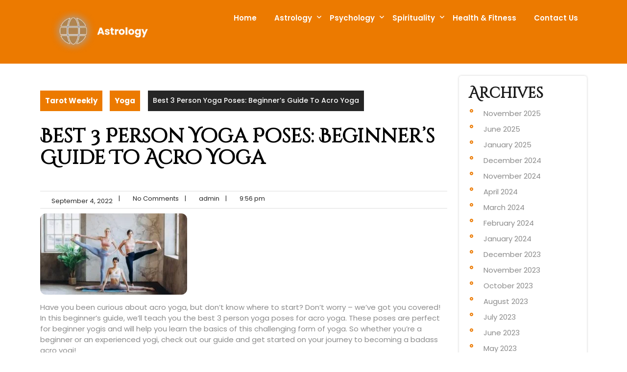

--- FILE ---
content_type: text/html; charset=UTF-8
request_url: https://tarotweekly.com/best-3-person-yoga-poses-beginners-guide-to-acro-yoga/
body_size: 20534
content:
<!DOCTYPE html>
<html lang="en-US">
<head>
<meta charset="UTF-8">
<meta name="viewport" content="width=device-width, initial-scale=1">
<meta name='robots' content='index, follow, max-image-preview:large, max-snippet:-1, max-video-preview:-1' />
	<style>img:is([sizes="auto" i], [sizes^="auto," i]) { contain-intrinsic-size: 3000px 1500px }</style>
	
	<!-- This site is optimized with the Yoast SEO plugin v26.7 - https://yoast.com/wordpress/plugins/seo/ -->
	<title>Best 3 Person Yoga Poses: Beginner’s Guide To Acro Yoga</title>
	<meta name="description" content="Best 3 Person Yoga Poses! Have you been curious about acro yoga, but don&#039;t know where to start? Don&#039;t worry - we&#039;ve got you covered!" />
	<link rel="canonical" href="https://tarotweekly.com/best-3-person-yoga-poses-beginners-guide-to-acro-yoga/" />
	<meta property="og:locale" content="en_US" />
	<meta property="og:type" content="article" />
	<meta property="og:title" content="Best 3 Person Yoga Poses: Beginner’s Guide To Acro Yoga" />
	<meta property="og:description" content="Best 3 Person Yoga Poses! Have you been curious about acro yoga, but don&#039;t know where to start? Don&#039;t worry - we&#039;ve got you covered!" />
	<meta property="og:url" content="https://tarotweekly.com/best-3-person-yoga-poses-beginners-guide-to-acro-yoga/" />
	<meta property="og:site_name" content="Tarot Weekly" />
	<meta property="article:published_time" content="2022-09-04T21:56:03+00:00" />
	<meta property="article:modified_time" content="2025-04-15T22:07:18+00:00" />
	<meta property="og:image" content="https://tarotweekly.com/wp-content/uploads/2022/09/Best-3-Person-Yoga-Poses.jpg" />
	<meta property="og:image:width" content="1170" />
	<meta property="og:image:height" content="649" />
	<meta property="og:image:type" content="image/jpeg" />
	<meta name="author" content="admin" />
	<meta name="twitter:card" content="summary_large_image" />
	<meta name="twitter:label1" content="Written by" />
	<meta name="twitter:data1" content="admin" />
	<meta name="twitter:label2" content="Est. reading time" />
	<meta name="twitter:data2" content="8 minutes" />
	<script type="application/ld+json" class="yoast-schema-graph">{"@context":"https://schema.org","@graph":[{"@type":"Article","@id":"https://tarotweekly.com/best-3-person-yoga-poses-beginners-guide-to-acro-yoga/#article","isPartOf":{"@id":"https://tarotweekly.com/best-3-person-yoga-poses-beginners-guide-to-acro-yoga/"},"author":{"name":"admin","@id":"https://tarotweekly.com/#/schema/person/48a37f0a8093fb853daacee31627dd04"},"headline":"Best 3 Person Yoga Poses: Beginner’s Guide To Acro Yoga","datePublished":"2022-09-04T21:56:03+00:00","dateModified":"2025-04-15T22:07:18+00:00","mainEntityOfPage":{"@id":"https://tarotweekly.com/best-3-person-yoga-poses-beginners-guide-to-acro-yoga/"},"wordCount":1522,"commentCount":0,"publisher":{"@id":"https://tarotweekly.com/#/schema/person/48a37f0a8093fb853daacee31627dd04"},"image":{"@id":"https://tarotweekly.com/best-3-person-yoga-poses-beginners-guide-to-acro-yoga/#primaryimage"},"thumbnailUrl":"https://tarotweekly.com/wp-content/uploads/2022/09/Best-3-Person-Yoga-Poses.jpg","articleSection":["Yoga"],"inLanguage":"en-US","potentialAction":[{"@type":"CommentAction","name":"Comment","target":["https://tarotweekly.com/best-3-person-yoga-poses-beginners-guide-to-acro-yoga/#respond"]}]},{"@type":"WebPage","@id":"https://tarotweekly.com/best-3-person-yoga-poses-beginners-guide-to-acro-yoga/","url":"https://tarotweekly.com/best-3-person-yoga-poses-beginners-guide-to-acro-yoga/","name":"Best 3 Person Yoga Poses: Beginner’s Guide To Acro Yoga","isPartOf":{"@id":"https://tarotweekly.com/#website"},"primaryImageOfPage":{"@id":"https://tarotweekly.com/best-3-person-yoga-poses-beginners-guide-to-acro-yoga/#primaryimage"},"image":{"@id":"https://tarotweekly.com/best-3-person-yoga-poses-beginners-guide-to-acro-yoga/#primaryimage"},"thumbnailUrl":"https://tarotweekly.com/wp-content/uploads/2022/09/Best-3-Person-Yoga-Poses.jpg","datePublished":"2022-09-04T21:56:03+00:00","dateModified":"2025-04-15T22:07:18+00:00","description":"Best 3 Person Yoga Poses! Have you been curious about acro yoga, but don't know where to start? Don't worry - we've got you covered!","breadcrumb":{"@id":"https://tarotweekly.com/best-3-person-yoga-poses-beginners-guide-to-acro-yoga/#breadcrumb"},"inLanguage":"en-US","potentialAction":[{"@type":"ReadAction","target":["https://tarotweekly.com/best-3-person-yoga-poses-beginners-guide-to-acro-yoga/"]}]},{"@type":"ImageObject","inLanguage":"en-US","@id":"https://tarotweekly.com/best-3-person-yoga-poses-beginners-guide-to-acro-yoga/#primaryimage","url":"https://tarotweekly.com/wp-content/uploads/2022/09/Best-3-Person-Yoga-Poses.jpg","contentUrl":"https://tarotweekly.com/wp-content/uploads/2022/09/Best-3-Person-Yoga-Poses.jpg","width":1170,"height":649,"caption":"Best 3 Person Yoga Poses"},{"@type":"BreadcrumbList","@id":"https://tarotweekly.com/best-3-person-yoga-poses-beginners-guide-to-acro-yoga/#breadcrumb","itemListElement":[{"@type":"ListItem","position":1,"name":"Home","item":"https://tarotweekly.com/"},{"@type":"ListItem","position":2,"name":"Best 3 Person Yoga Poses: Beginner’s Guide To Acro Yoga"}]},{"@type":"WebSite","@id":"https://tarotweekly.com/#website","url":"https://tarotweekly.com/","name":"Tarot Weekly","description":"TW-IT&#039;S LIKE HEAVEN","publisher":{"@id":"https://tarotweekly.com/#/schema/person/48a37f0a8093fb853daacee31627dd04"},"potentialAction":[{"@type":"SearchAction","target":{"@type":"EntryPoint","urlTemplate":"https://tarotweekly.com/?s={search_term_string}"},"query-input":{"@type":"PropertyValueSpecification","valueRequired":true,"valueName":"search_term_string"}}],"inLanguage":"en-US"},{"@type":["Person","Organization"],"@id":"https://tarotweekly.com/#/schema/person/48a37f0a8093fb853daacee31627dd04","name":"admin","image":{"@type":"ImageObject","inLanguage":"en-US","@id":"https://tarotweekly.com/#/schema/person/image/","url":"https://secure.gravatar.com/avatar/fc4283524641af43df9fd990d514c5fb9a9b940ea26c3f8ec8f56d6ced08e6be?s=96&d=mm&r=g","contentUrl":"https://secure.gravatar.com/avatar/fc4283524641af43df9fd990d514c5fb9a9b940ea26c3f8ec8f56d6ced08e6be?s=96&d=mm&r=g","caption":"admin"},"logo":{"@id":"https://tarotweekly.com/#/schema/person/image/"},"description":"Muhammad Afzal is the founder of tarot weekly.com, where he writes about spirituality, mediation, and astrology with the aim of inspiring people on their self-discovery journeys.","sameAs":["https://tarotweekly.com"],"url":"https://tarotweekly.com/author/admin/"}]}</script>
	<!-- / Yoast SEO plugin. -->


<link rel='dns-prefetch' href='//www.googletagmanager.com' />
<link rel='dns-prefetch' href='//fonts.googleapis.com' />
<link rel='dns-prefetch' href='//pagead2.googlesyndication.com' />
<link rel="alternate" type="application/rss+xml" title="Tarot Weekly &raquo; Feed" href="https://tarotweekly.com/feed/" />
<link rel="alternate" type="application/rss+xml" title="Tarot Weekly &raquo; Comments Feed" href="https://tarotweekly.com/comments/feed/" />
<link rel="alternate" type="application/rss+xml" title="Tarot Weekly &raquo; Best 3 Person Yoga Poses: Beginner’s Guide To Acro Yoga Comments Feed" href="https://tarotweekly.com/best-3-person-yoga-poses-beginners-guide-to-acro-yoga/feed/" />
			<meta property="og:type" content="article" />
			<meta property="og:url" content="https://tarotweekly.com/best-3-person-yoga-poses-beginners-guide-to-acro-yoga/" />
			<meta property="og:title" content="Best 3 Person Yoga Poses: Beginner’s Guide To Acro Yoga" />
			<meta property="og:description" content="Have you been curious about acro yoga, but don&#039;t know where to start? Don&#039;t worry - we&#039;ve got you covered! In this beginner&#039;s guide, we&#039;ll teach you the best 3 person yoga poses for acro yoga. These poses are perfect for beginner yogis and will help you learn the basics of this challenging form" />  
							<meta property="og:image" content="https://tarotweekly.com/wp-content/uploads/2022/09/Best-3-Person-Yoga-Poses.jpg"/>
				<script type="text/javascript">
/* <![CDATA[ */
window._wpemojiSettings = {"baseUrl":"https:\/\/s.w.org\/images\/core\/emoji\/16.0.1\/72x72\/","ext":".png","svgUrl":"https:\/\/s.w.org\/images\/core\/emoji\/16.0.1\/svg\/","svgExt":".svg","source":{"concatemoji":"https:\/\/tarotweekly.com\/wp-includes\/js\/wp-emoji-release.min.js?ver=6.8.3"}};
/*! This file is auto-generated */
!function(s,n){var o,i,e;function c(e){try{var t={supportTests:e,timestamp:(new Date).valueOf()};sessionStorage.setItem(o,JSON.stringify(t))}catch(e){}}function p(e,t,n){e.clearRect(0,0,e.canvas.width,e.canvas.height),e.fillText(t,0,0);var t=new Uint32Array(e.getImageData(0,0,e.canvas.width,e.canvas.height).data),a=(e.clearRect(0,0,e.canvas.width,e.canvas.height),e.fillText(n,0,0),new Uint32Array(e.getImageData(0,0,e.canvas.width,e.canvas.height).data));return t.every(function(e,t){return e===a[t]})}function u(e,t){e.clearRect(0,0,e.canvas.width,e.canvas.height),e.fillText(t,0,0);for(var n=e.getImageData(16,16,1,1),a=0;a<n.data.length;a++)if(0!==n.data[a])return!1;return!0}function f(e,t,n,a){switch(t){case"flag":return n(e,"\ud83c\udff3\ufe0f\u200d\u26a7\ufe0f","\ud83c\udff3\ufe0f\u200b\u26a7\ufe0f")?!1:!n(e,"\ud83c\udde8\ud83c\uddf6","\ud83c\udde8\u200b\ud83c\uddf6")&&!n(e,"\ud83c\udff4\udb40\udc67\udb40\udc62\udb40\udc65\udb40\udc6e\udb40\udc67\udb40\udc7f","\ud83c\udff4\u200b\udb40\udc67\u200b\udb40\udc62\u200b\udb40\udc65\u200b\udb40\udc6e\u200b\udb40\udc67\u200b\udb40\udc7f");case"emoji":return!a(e,"\ud83e\udedf")}return!1}function g(e,t,n,a){var r="undefined"!=typeof WorkerGlobalScope&&self instanceof WorkerGlobalScope?new OffscreenCanvas(300,150):s.createElement("canvas"),o=r.getContext("2d",{willReadFrequently:!0}),i=(o.textBaseline="top",o.font="600 32px Arial",{});return e.forEach(function(e){i[e]=t(o,e,n,a)}),i}function t(e){var t=s.createElement("script");t.src=e,t.defer=!0,s.head.appendChild(t)}"undefined"!=typeof Promise&&(o="wpEmojiSettingsSupports",i=["flag","emoji"],n.supports={everything:!0,everythingExceptFlag:!0},e=new Promise(function(e){s.addEventListener("DOMContentLoaded",e,{once:!0})}),new Promise(function(t){var n=function(){try{var e=JSON.parse(sessionStorage.getItem(o));if("object"==typeof e&&"number"==typeof e.timestamp&&(new Date).valueOf()<e.timestamp+604800&&"object"==typeof e.supportTests)return e.supportTests}catch(e){}return null}();if(!n){if("undefined"!=typeof Worker&&"undefined"!=typeof OffscreenCanvas&&"undefined"!=typeof URL&&URL.createObjectURL&&"undefined"!=typeof Blob)try{var e="postMessage("+g.toString()+"("+[JSON.stringify(i),f.toString(),p.toString(),u.toString()].join(",")+"));",a=new Blob([e],{type:"text/javascript"}),r=new Worker(URL.createObjectURL(a),{name:"wpTestEmojiSupports"});return void(r.onmessage=function(e){c(n=e.data),r.terminate(),t(n)})}catch(e){}c(n=g(i,f,p,u))}t(n)}).then(function(e){for(var t in e)n.supports[t]=e[t],n.supports.everything=n.supports.everything&&n.supports[t],"flag"!==t&&(n.supports.everythingExceptFlag=n.supports.everythingExceptFlag&&n.supports[t]);n.supports.everythingExceptFlag=n.supports.everythingExceptFlag&&!n.supports.flag,n.DOMReady=!1,n.readyCallback=function(){n.DOMReady=!0}}).then(function(){return e}).then(function(){var e;n.supports.everything||(n.readyCallback(),(e=n.source||{}).concatemoji?t(e.concatemoji):e.wpemoji&&e.twemoji&&(t(e.twemoji),t(e.wpemoji)))}))}((window,document),window._wpemojiSettings);
/* ]]> */
</script>

<link property="stylesheet" rel='stylesheet' id='trx_addons-icons-css' href='https://tarotweekly.com/wp-content/plugins/trx_addons/css/font-icons/css/trx_addons_icons.css' type='text/css' media='all' />
<style id='wp-emoji-styles-inline-css' type='text/css'>

	img.wp-smiley, img.emoji {
		display: inline !important;
		border: none !important;
		box-shadow: none !important;
		height: 1em !important;
		width: 1em !important;
		margin: 0 0.07em !important;
		vertical-align: -0.1em !important;
		background: none !important;
		padding: 0 !important;
	}
</style>
<link property="stylesheet" rel='stylesheet' id='wp-block-library-css' href='https://tarotweekly.com/wp-includes/css/dist/block-library/style.min.css?ver=6.8.3' type='text/css' media='all' />
<style id='wp-block-library-theme-inline-css' type='text/css'>
.wp-block-audio :where(figcaption){color:#555;font-size:13px;text-align:center}.is-dark-theme .wp-block-audio :where(figcaption){color:#ffffffa6}.wp-block-audio{margin:0 0 1em}.wp-block-code{border:1px solid #ccc;border-radius:4px;font-family:Menlo,Consolas,monaco,monospace;padding:.8em 1em}.wp-block-embed :where(figcaption){color:#555;font-size:13px;text-align:center}.is-dark-theme .wp-block-embed :where(figcaption){color:#ffffffa6}.wp-block-embed{margin:0 0 1em}.blocks-gallery-caption{color:#555;font-size:13px;text-align:center}.is-dark-theme .blocks-gallery-caption{color:#ffffffa6}:root :where(.wp-block-image figcaption){color:#555;font-size:13px;text-align:center}.is-dark-theme :root :where(.wp-block-image figcaption){color:#ffffffa6}.wp-block-image{margin:0 0 1em}.wp-block-pullquote{border-bottom:4px solid;border-top:4px solid;color:currentColor;margin-bottom:1.75em}.wp-block-pullquote cite,.wp-block-pullquote footer,.wp-block-pullquote__citation{color:currentColor;font-size:.8125em;font-style:normal;text-transform:uppercase}.wp-block-quote{border-left:.25em solid;margin:0 0 1.75em;padding-left:1em}.wp-block-quote cite,.wp-block-quote footer{color:currentColor;font-size:.8125em;font-style:normal;position:relative}.wp-block-quote:where(.has-text-align-right){border-left:none;border-right:.25em solid;padding-left:0;padding-right:1em}.wp-block-quote:where(.has-text-align-center){border:none;padding-left:0}.wp-block-quote.is-large,.wp-block-quote.is-style-large,.wp-block-quote:where(.is-style-plain){border:none}.wp-block-search .wp-block-search__label{font-weight:700}.wp-block-search__button{border:1px solid #ccc;padding:.375em .625em}:where(.wp-block-group.has-background){padding:1.25em 2.375em}.wp-block-separator.has-css-opacity{opacity:.4}.wp-block-separator{border:none;border-bottom:2px solid;margin-left:auto;margin-right:auto}.wp-block-separator.has-alpha-channel-opacity{opacity:1}.wp-block-separator:not(.is-style-wide):not(.is-style-dots){width:100px}.wp-block-separator.has-background:not(.is-style-dots){border-bottom:none;height:1px}.wp-block-separator.has-background:not(.is-style-wide):not(.is-style-dots){height:2px}.wp-block-table{margin:0 0 1em}.wp-block-table td,.wp-block-table th{word-break:normal}.wp-block-table :where(figcaption){color:#555;font-size:13px;text-align:center}.is-dark-theme .wp-block-table :where(figcaption){color:#ffffffa6}.wp-block-video :where(figcaption){color:#555;font-size:13px;text-align:center}.is-dark-theme .wp-block-video :where(figcaption){color:#ffffffa6}.wp-block-video{margin:0 0 1em}:root :where(.wp-block-template-part.has-background){margin-bottom:0;margin-top:0;padding:1.25em 2.375em}
</style>
<style id='classic-theme-styles-inline-css' type='text/css'>
/*! This file is auto-generated */
.wp-block-button__link{color:#fff;background-color:#32373c;border-radius:9999px;box-shadow:none;text-decoration:none;padding:calc(.667em + 2px) calc(1.333em + 2px);font-size:1.125em}.wp-block-file__button{background:#32373c;color:#fff;text-decoration:none}
</style>
<style id='global-styles-inline-css' type='text/css'>
:root{--wp--preset--aspect-ratio--square: 1;--wp--preset--aspect-ratio--4-3: 4/3;--wp--preset--aspect-ratio--3-4: 3/4;--wp--preset--aspect-ratio--3-2: 3/2;--wp--preset--aspect-ratio--2-3: 2/3;--wp--preset--aspect-ratio--16-9: 16/9;--wp--preset--aspect-ratio--9-16: 9/16;--wp--preset--color--black: #000000;--wp--preset--color--cyan-bluish-gray: #abb8c3;--wp--preset--color--white: #ffffff;--wp--preset--color--pale-pink: #f78da7;--wp--preset--color--vivid-red: #cf2e2e;--wp--preset--color--luminous-vivid-orange: #ff6900;--wp--preset--color--luminous-vivid-amber: #fcb900;--wp--preset--color--light-green-cyan: #7bdcb5;--wp--preset--color--vivid-green-cyan: #00d084;--wp--preset--color--pale-cyan-blue: #8ed1fc;--wp--preset--color--vivid-cyan-blue: #0693e3;--wp--preset--color--vivid-purple: #9b51e0;--wp--preset--gradient--vivid-cyan-blue-to-vivid-purple: linear-gradient(135deg,rgba(6,147,227,1) 0%,rgb(155,81,224) 100%);--wp--preset--gradient--light-green-cyan-to-vivid-green-cyan: linear-gradient(135deg,rgb(122,220,180) 0%,rgb(0,208,130) 100%);--wp--preset--gradient--luminous-vivid-amber-to-luminous-vivid-orange: linear-gradient(135deg,rgba(252,185,0,1) 0%,rgba(255,105,0,1) 100%);--wp--preset--gradient--luminous-vivid-orange-to-vivid-red: linear-gradient(135deg,rgba(255,105,0,1) 0%,rgb(207,46,46) 100%);--wp--preset--gradient--very-light-gray-to-cyan-bluish-gray: linear-gradient(135deg,rgb(238,238,238) 0%,rgb(169,184,195) 100%);--wp--preset--gradient--cool-to-warm-spectrum: linear-gradient(135deg,rgb(74,234,220) 0%,rgb(151,120,209) 20%,rgb(207,42,186) 40%,rgb(238,44,130) 60%,rgb(251,105,98) 80%,rgb(254,248,76) 100%);--wp--preset--gradient--blush-light-purple: linear-gradient(135deg,rgb(255,206,236) 0%,rgb(152,150,240) 100%);--wp--preset--gradient--blush-bordeaux: linear-gradient(135deg,rgb(254,205,165) 0%,rgb(254,45,45) 50%,rgb(107,0,62) 100%);--wp--preset--gradient--luminous-dusk: linear-gradient(135deg,rgb(255,203,112) 0%,rgb(199,81,192) 50%,rgb(65,88,208) 100%);--wp--preset--gradient--pale-ocean: linear-gradient(135deg,rgb(255,245,203) 0%,rgb(182,227,212) 50%,rgb(51,167,181) 100%);--wp--preset--gradient--electric-grass: linear-gradient(135deg,rgb(202,248,128) 0%,rgb(113,206,126) 100%);--wp--preset--gradient--midnight: linear-gradient(135deg,rgb(2,3,129) 0%,rgb(40,116,252) 100%);--wp--preset--font-size--small: 13px;--wp--preset--font-size--medium: 20px;--wp--preset--font-size--large: 36px;--wp--preset--font-size--x-large: 42px;--wp--preset--spacing--20: 0.44rem;--wp--preset--spacing--30: 0.67rem;--wp--preset--spacing--40: 1rem;--wp--preset--spacing--50: 1.5rem;--wp--preset--spacing--60: 2.25rem;--wp--preset--spacing--70: 3.38rem;--wp--preset--spacing--80: 5.06rem;--wp--preset--shadow--natural: 6px 6px 9px rgba(0, 0, 0, 0.2);--wp--preset--shadow--deep: 12px 12px 50px rgba(0, 0, 0, 0.4);--wp--preset--shadow--sharp: 6px 6px 0px rgba(0, 0, 0, 0.2);--wp--preset--shadow--outlined: 6px 6px 0px -3px rgba(255, 255, 255, 1), 6px 6px rgba(0, 0, 0, 1);--wp--preset--shadow--crisp: 6px 6px 0px rgba(0, 0, 0, 1);}:where(.is-layout-flex){gap: 0.5em;}:where(.is-layout-grid){gap: 0.5em;}body .is-layout-flex{display: flex;}.is-layout-flex{flex-wrap: wrap;align-items: center;}.is-layout-flex > :is(*, div){margin: 0;}body .is-layout-grid{display: grid;}.is-layout-grid > :is(*, div){margin: 0;}:where(.wp-block-columns.is-layout-flex){gap: 2em;}:where(.wp-block-columns.is-layout-grid){gap: 2em;}:where(.wp-block-post-template.is-layout-flex){gap: 1.25em;}:where(.wp-block-post-template.is-layout-grid){gap: 1.25em;}.has-black-color{color: var(--wp--preset--color--black) !important;}.has-cyan-bluish-gray-color{color: var(--wp--preset--color--cyan-bluish-gray) !important;}.has-white-color{color: var(--wp--preset--color--white) !important;}.has-pale-pink-color{color: var(--wp--preset--color--pale-pink) !important;}.has-vivid-red-color{color: var(--wp--preset--color--vivid-red) !important;}.has-luminous-vivid-orange-color{color: var(--wp--preset--color--luminous-vivid-orange) !important;}.has-luminous-vivid-amber-color{color: var(--wp--preset--color--luminous-vivid-amber) !important;}.has-light-green-cyan-color{color: var(--wp--preset--color--light-green-cyan) !important;}.has-vivid-green-cyan-color{color: var(--wp--preset--color--vivid-green-cyan) !important;}.has-pale-cyan-blue-color{color: var(--wp--preset--color--pale-cyan-blue) !important;}.has-vivid-cyan-blue-color{color: var(--wp--preset--color--vivid-cyan-blue) !important;}.has-vivid-purple-color{color: var(--wp--preset--color--vivid-purple) !important;}.has-black-background-color{background-color: var(--wp--preset--color--black) !important;}.has-cyan-bluish-gray-background-color{background-color: var(--wp--preset--color--cyan-bluish-gray) !important;}.has-white-background-color{background-color: var(--wp--preset--color--white) !important;}.has-pale-pink-background-color{background-color: var(--wp--preset--color--pale-pink) !important;}.has-vivid-red-background-color{background-color: var(--wp--preset--color--vivid-red) !important;}.has-luminous-vivid-orange-background-color{background-color: var(--wp--preset--color--luminous-vivid-orange) !important;}.has-luminous-vivid-amber-background-color{background-color: var(--wp--preset--color--luminous-vivid-amber) !important;}.has-light-green-cyan-background-color{background-color: var(--wp--preset--color--light-green-cyan) !important;}.has-vivid-green-cyan-background-color{background-color: var(--wp--preset--color--vivid-green-cyan) !important;}.has-pale-cyan-blue-background-color{background-color: var(--wp--preset--color--pale-cyan-blue) !important;}.has-vivid-cyan-blue-background-color{background-color: var(--wp--preset--color--vivid-cyan-blue) !important;}.has-vivid-purple-background-color{background-color: var(--wp--preset--color--vivid-purple) !important;}.has-black-border-color{border-color: var(--wp--preset--color--black) !important;}.has-cyan-bluish-gray-border-color{border-color: var(--wp--preset--color--cyan-bluish-gray) !important;}.has-white-border-color{border-color: var(--wp--preset--color--white) !important;}.has-pale-pink-border-color{border-color: var(--wp--preset--color--pale-pink) !important;}.has-vivid-red-border-color{border-color: var(--wp--preset--color--vivid-red) !important;}.has-luminous-vivid-orange-border-color{border-color: var(--wp--preset--color--luminous-vivid-orange) !important;}.has-luminous-vivid-amber-border-color{border-color: var(--wp--preset--color--luminous-vivid-amber) !important;}.has-light-green-cyan-border-color{border-color: var(--wp--preset--color--light-green-cyan) !important;}.has-vivid-green-cyan-border-color{border-color: var(--wp--preset--color--vivid-green-cyan) !important;}.has-pale-cyan-blue-border-color{border-color: var(--wp--preset--color--pale-cyan-blue) !important;}.has-vivid-cyan-blue-border-color{border-color: var(--wp--preset--color--vivid-cyan-blue) !important;}.has-vivid-purple-border-color{border-color: var(--wp--preset--color--vivid-purple) !important;}.has-vivid-cyan-blue-to-vivid-purple-gradient-background{background: var(--wp--preset--gradient--vivid-cyan-blue-to-vivid-purple) !important;}.has-light-green-cyan-to-vivid-green-cyan-gradient-background{background: var(--wp--preset--gradient--light-green-cyan-to-vivid-green-cyan) !important;}.has-luminous-vivid-amber-to-luminous-vivid-orange-gradient-background{background: var(--wp--preset--gradient--luminous-vivid-amber-to-luminous-vivid-orange) !important;}.has-luminous-vivid-orange-to-vivid-red-gradient-background{background: var(--wp--preset--gradient--luminous-vivid-orange-to-vivid-red) !important;}.has-very-light-gray-to-cyan-bluish-gray-gradient-background{background: var(--wp--preset--gradient--very-light-gray-to-cyan-bluish-gray) !important;}.has-cool-to-warm-spectrum-gradient-background{background: var(--wp--preset--gradient--cool-to-warm-spectrum) !important;}.has-blush-light-purple-gradient-background{background: var(--wp--preset--gradient--blush-light-purple) !important;}.has-blush-bordeaux-gradient-background{background: var(--wp--preset--gradient--blush-bordeaux) !important;}.has-luminous-dusk-gradient-background{background: var(--wp--preset--gradient--luminous-dusk) !important;}.has-pale-ocean-gradient-background{background: var(--wp--preset--gradient--pale-ocean) !important;}.has-electric-grass-gradient-background{background: var(--wp--preset--gradient--electric-grass) !important;}.has-midnight-gradient-background{background: var(--wp--preset--gradient--midnight) !important;}.has-small-font-size{font-size: var(--wp--preset--font-size--small) !important;}.has-medium-font-size{font-size: var(--wp--preset--font-size--medium) !important;}.has-large-font-size{font-size: var(--wp--preset--font-size--large) !important;}.has-x-large-font-size{font-size: var(--wp--preset--font-size--x-large) !important;}
:where(.wp-block-post-template.is-layout-flex){gap: 1.25em;}:where(.wp-block-post-template.is-layout-grid){gap: 1.25em;}
:where(.wp-block-columns.is-layout-flex){gap: 2em;}:where(.wp-block-columns.is-layout-grid){gap: 2em;}
:root :where(.wp-block-pullquote){font-size: 1.5em;line-height: 1.6;}
</style>
<link property="stylesheet" rel='stylesheet' id='magnific-popup-css' href='https://tarotweekly.com/wp-content/plugins/trx_addons/js/magnific/magnific-popup.min.css' type='text/css' media='all' />
<link property="stylesheet" rel='stylesheet' id='bootstrap-css-css' href='https://tarotweekly.com/wp-content/themes/zodiac-astrology/css/bootstrap.css?ver=6.8.3' type='text/css' media='all' />

<style>
		.googlesitekit-sign-in-with-google__frontend-output-button{max-width:320px}
		</style>
<link property="stylesheet" rel='stylesheet' id='zodiac-astrology-style-css' href='https://tarotweekly.com/wp-content/themes/zodiac-astrology/style.css?ver=6.8.3' type='text/css' media='all' />
<style id='zodiac-astrology-style-inline-css' type='text/css'>
.page-template-template-home-page .main-nav ul li a, .page-template-template-home-page #header .text-white {color:#fff !important;}.page-template-template-home-page .main-nav ul ul li a{color:#000 !important;} .page-template-template-home-page #header {background-color: var(--first-theme-color) !important;padding:3em;position:static !important;}.footer-widget{background-position: center center;}#button{right: 20px;}.woocommerce ul.products li.product .onsale {right:auto !important; left:.5em !important;}#button{ border-radius: 50%;}
</style>
<link property="stylesheet" rel='stylesheet' id='owl.carousel-css-css' href='https://tarotweekly.com/wp-content/themes/zodiac-astrology/css/owl.carousel.css?ver=6.8.3' type='text/css' media='all' />
<link property="stylesheet" rel='stylesheet' id='zodiac-astrology-default-css' href='https://tarotweekly.com/wp-content/themes/zodiac-astrology/css/default.css?ver=6.8.3' type='text/css' media='all' />
<link property="stylesheet" rel='stylesheet' id='font-awesome-css-css' href='https://tarotweekly.com/wp-content/themes/zodiac-astrology/css/fontawesome-all.css?ver=6.8.3' type='text/css' media='all' />
<link property="stylesheet" rel='stylesheet' id='zodiac-astrology-block-style-css' href='https://tarotweekly.com/wp-content/themes/zodiac-astrology/css/blocks.css?ver=6.8.3' type='text/css' media='all' />
<link property="stylesheet" rel='stylesheet' id='cinzel-decorative-headings-css' href='https://fonts.googleapis.com/css?family=Cinzel+Decorative%3Awght%40400%3B700%3B900&#038;ver=6.8.3' type='text/css' media='all' />
<link property="stylesheet" rel='stylesheet' id='poppins-body-css' href='https://fonts.googleapis.com/css?family=Poppins%3A0%2C100%3B0%2C200%3B0%2C300%3B0%2C400%3B0%2C500%3B0%2C600%3B0%2C700%3B0%2C800%3B0%2C900%3B1%2C100%3B1%2C200%3B1%2C300%3B1%2C400%3B1%2C500%3B1%2C600%3B1%2C700%3B1%2C800%3B1%2C900&#038;ver=6.8.3' type='text/css' media='all' />
<link property="stylesheet" rel='stylesheet' id='trx_addons-css' href='https://tarotweekly.com/wp-content/plugins/trx_addons/css/__styles.css' type='text/css' media='all' />
<link property="stylesheet" rel='stylesheet' id='trx_addons-animations-css' href='https://tarotweekly.com/wp-content/plugins/trx_addons/css/trx_addons.animations.css' type='text/css' media='all' />
<link property="stylesheet" rel='stylesheet' id='trx_addons-responsive-css' href='https://tarotweekly.com/wp-content/plugins/trx_addons/css/__responsive.css' type='text/css' media='(max-width:1439px)' />
<script type="text/javascript" src="https://tarotweekly.com/wp-includes/js/jquery/jquery.min.js?ver=3.7.1" id="jquery-core-js"></script>
<script type="text/javascript" src="https://tarotweekly.com/wp-includes/js/jquery/jquery-migrate.min.js?ver=3.4.1" id="jquery-migrate-js"></script>
<script type="text/javascript" src="https://tarotweekly.com/wp-content/themes/zodiac-astrology/js/owl.carousel.js?ver=6.8.3" id="owl.carousel-js-js"></script>
<script type="text/javascript" src="https://tarotweekly.com/wp-content/themes/zodiac-astrology/js/bootstrap.js?ver=6.8.3" id="bootstrap-js-js"></script>
<script type="text/javascript" src="https://tarotweekly.com/wp-content/themes/zodiac-astrology/js/theme.js?ver=6.8.3" id="zodiac-astrology-theme-js"></script>

<!-- Google tag (gtag.js) snippet added by Site Kit -->
<!-- Google Analytics snippet added by Site Kit -->
<script type="text/javascript" src="https://www.googletagmanager.com/gtag/js?id=G-H0S88VCXCF" id="google_gtagjs-js" async></script>
<script type="text/javascript" id="google_gtagjs-js-after">
/* <![CDATA[ */
window.dataLayer = window.dataLayer || [];function gtag(){dataLayer.push(arguments);}
gtag("set","linker",{"domains":["tarotweekly.com"]});
gtag("js", new Date());
gtag("set", "developer_id.dZTNiMT", true);
gtag("config", "G-H0S88VCXCF");
/* ]]> */
</script>
<link rel="https://api.w.org/" href="https://tarotweekly.com/wp-json/" /><link rel="alternate" title="JSON" type="application/json" href="https://tarotweekly.com/wp-json/wp/v2/posts/462" /><link rel="EditURI" type="application/rsd+xml" title="RSD" href="https://tarotweekly.com/xmlrpc.php?rsd" />
<meta name="generator" content="WordPress 6.8.3" />
<link rel='shortlink' href='https://tarotweekly.com/?p=462' />
<link rel="alternate" title="oEmbed (JSON)" type="application/json+oembed" href="https://tarotweekly.com/wp-json/oembed/1.0/embed?url=https%3A%2F%2Ftarotweekly.com%2Fbest-3-person-yoga-poses-beginners-guide-to-acro-yoga%2F" />
<link rel="alternate" title="oEmbed (XML)" type="text/xml+oembed" href="https://tarotweekly.com/wp-json/oembed/1.0/embed?url=https%3A%2F%2Ftarotweekly.com%2Fbest-3-person-yoga-poses-beginners-guide-to-acro-yoga%2F&#038;format=xml" />
<meta name="generator" content="Site Kit by Google 1.170.0" />
<!-- Google AdSense meta tags added by Site Kit -->
<meta name="google-adsense-platform-account" content="ca-host-pub-2644536267352236">
<meta name="google-adsense-platform-domain" content="sitekit.withgoogle.com">
<!-- End Google AdSense meta tags added by Site Kit -->
	<style type="text/css">
		

	#header p.text-white {
		color:  !important;
	}

	#header .text-white h1 a {
		color:  !important;
	}

	#header .fa-facebook {
		color: ;
	}

	#header .fa-twitter { 
		color: ;
	}

	#header .fa-linkedin  {
		color: ;
	}

	#header .fa-instagram  {
		color: ;
	}

	.main-nav ul li a {
		color: ;
	}

	.main-nav a:hover, .current_page_item a {
		color: ;
	}

	.main-nav ul ul a{
		color: ;
	}

	.main-nav ul ul {
		background: ;
	}

	.main-nav ul ul a:hover {
		color: ;
	}

	.main-nav ul ul li {
		border-color: ;
	}

	#slider h1.title-slider {
		color:  !important;
	}

	#slider p.text-slider {
		color:  !important;
	}

	#slider .redmor {
		color:  !important;
	}

	#slider .redmor {
		background-color:  !important;
	}

	#slider .cont-us {
		color:  !important;
	}

	#slider .cont-us {
		background-color:  !important;
	}

	#service .text-center h2 {
		color:  !important;
	}

	#service .text-center h3.section-title {
		color:  !important;
	}

	#service .services-box h4 {
		color:  !important;
	}

	#service .services-box p {
		color:  !important;
	}

	#blog h5 {
		color:  !important;
	}

	#blog h6{
		color:  !important;
	}

	#blog .blog-title {
		color:  !important;
	}

	#blog .blog-content .blog-description {
		color:  !important;
	}

	#blog .blog-content a {
		color:  !important;
	}

	#blog .blog-content i {
		color:  !important;
	}

	#blog .blog-content {
		background:  !important;
	}

	#blog .blog-content p {
		color:  !important;
	}

	.copywrap, .copywrap p, #footer .copywrap p a, .copywrap a  {
		color:  !important;
	}

	.copywrap:hover, .copywrap p:hover, #footer .copywrap p a:hover, .copywrap a:hover {
		color:  !important;
	}

	#footer h3, #footer h5 {
		color:  !important;

	}

	#footer p {
		color:  !important;

	}

	#footer ul li a {
		color: ;

	}

	.footer-widget {
		background-color: ;
	}
	
	</style>
	
<!-- Google Tag Manager snippet added by Site Kit -->
<script type="text/javascript">
/* <![CDATA[ */

			( function( w, d, s, l, i ) {
				w[l] = w[l] || [];
				w[l].push( {'gtm.start': new Date().getTime(), event: 'gtm.js'} );
				var f = d.getElementsByTagName( s )[0],
					j = d.createElement( s ), dl = l != 'dataLayer' ? '&l=' + l : '';
				j.async = true;
				j.src = 'https://www.googletagmanager.com/gtm.js?id=' + i + dl;
				f.parentNode.insertBefore( j, f );
			} )( window, document, 'script', 'dataLayer', 'GTM-KFKR4DH' );
			
/* ]]> */
</script>

<!-- End Google Tag Manager snippet added by Site Kit -->

<!-- Google AdSense snippet added by Site Kit -->
<script type="text/javascript" async="async" src="https://pagead2.googlesyndication.com/pagead/js/adsbygoogle.js?client=ca-pub-3215220334867661&amp;host=ca-host-pub-2644536267352236" crossorigin="anonymous"></script>

<!-- End Google AdSense snippet added by Site Kit -->
</head>

<body class="wp-singular post-template-default single single-post postid-462 single-format-standard wp-embed-responsive wp-theme-zodiac-astrology hide_fixed_rows_enabled">

		<!-- Google Tag Manager (noscript) snippet added by Site Kit -->
		<noscript>
			<iframe src="https://www.googletagmanager.com/ns.html?id=GTM-KFKR4DH" height="0" width="0" style="display:none;visibility:hidden"></iframe>
		</noscript>
		<!-- End Google Tag Manager (noscript) snippet added by Site Kit -->
		

<a class="screen-reader-text skip-link" href="#content">Skip to content</a>

<div id="pageholder" >

<header id="header" class="w-100 left-0">
  <div class="container">
    <div class="row">
      <div class="col-lg-3 col-md-4">
        <div class="logo">
                      <a href='https://tarotweekly.com' rel='home'><img src='https://tarotweekly.com/wp-content/themes/zodiac-astrology/images/Logo.png' alt='Zodiac Astrology logo'/></a>                                                                                            </div>
      </div>
    <div class="col-lg-9 col-md-8 menubox">
      <div class="w-auto gap-3 social-icon my-3">
                                      </div>
        <div class="w-auto not-sticky">
          <div class="toggle-nav text-center text-md-end py-2">
                          <button role="tab">MENU</button>
                      </div>
          <div id="mySidenav" class="nav sidenav text-end">
            <nav id="site-navigation" class="main-nav" role="navigation" aria-label="Top Menu">
              <ul class="mobile_nav">
                <div class="main-menu"><li id="menu-item-1033" class="menu-item menu-item-type-post_type menu-item-object-page menu-item-home menu-item-1033"><a href="https://tarotweekly.com/tiehome/">Home</a></li><li id="menu-item-59" class="menu-item menu-item-type-taxonomy menu-item-object-category menu-item-has-children menu-item-59"><a href="https://tarotweekly.com/category/astrology/">Astrology</a>
<ul class="sub-menu"><li id="menu-item-60" class="menu-item menu-item-type-taxonomy menu-item-object-category menu-item-60"><a href="https://tarotweekly.com/category/astrology/numerology/">Numerology</a></li><li id="menu-item-61" class="menu-item menu-item-type-taxonomy menu-item-object-category menu-item-61"><a href="https://tarotweekly.com/category/astrology/tarot/">Tarot</a></li></ul>
</li><li id="menu-item-62" class="menu-item menu-item-type-taxonomy menu-item-object-category menu-item-has-children menu-item-62"><a href="https://tarotweekly.com/category/psychology/">Psychology</a>
<ul class="sub-menu"><li id="menu-item-65" class="menu-item menu-item-type-taxonomy menu-item-object-category menu-item-65"><a href="https://tarotweekly.com/category/psychology/mental-health/">Mental Health</a></li></ul>
</li><li id="menu-item-63" class="menu-item menu-item-type-taxonomy menu-item-object-category current-post-ancestor menu-item-has-children menu-item-63"><a href="https://tarotweekly.com/category/spirituality/">Spirituality</a>
<ul class="sub-menu"><li id="menu-item-64" class="menu-item menu-item-type-taxonomy menu-item-object-category menu-item-64"><a href="https://tarotweekly.com/category/psychology/meditation/">Meditation</a></li><li id="menu-item-67" class="menu-item menu-item-type-taxonomy menu-item-object-category current-post-ancestor current-menu-parent current-post-parent menu-item-67"><a href="https://tarotweekly.com/category/spirituality/yoga/">Yoga</a></li></ul>
</li><li id="menu-item-84" class="menu-item menu-item-type-taxonomy menu-item-object-category menu-item-84"><a href="https://tarotweekly.com/category/health-fitness/">Health &amp; Fitness</a></li><li id="menu-item-110" class="menu-item menu-item-type-post_type menu-item-object-page menu-item-110"><a href="https://tarotweekly.com/contact-us/">Contact Us</a></li>
</div>              </ul>
              <a href="javascript:void(0)" class="close-button">CLOSE</a>
            </nav>
          </div>
        </div>
    </div>
  </div>
</header>

<div class="container">
    <div id="content" class="contentsecwrap">
            <div class="row">
            <div class="col-lg-9 col-md-8">
                <section class="site-main">
                    <header class="page-header">
                         
                            <span><div class="breadcrumb my-3"><a class="home-main align-self-center" href="https://tarotweekly.com">Tarot Weekly</a><a href="https://tarotweekly.com/category/spirituality/yoga/" rel="category tag">Yoga</a><span class="current-breadcrumb mx-3">Best 3 Person Yoga Poses: Beginner’s Guide To Acro Yoga</span></div></span>
                                                <h1>Best 3 Person Yoga Poses: Beginner’s Guide To Acro Yoga</h1>
                    </header>
                                            

<article id="post-462" class="single-post post-462 post type-post status-publish format-standard has-post-thumbnail hentry category-yoga">
                        <div class="postmeta">
                                <div class="post-date">
                    <i class="fas fa-calendar-alt"></i> &nbsp;September 4, 2022                </div>
                                                <div class="post-comment">&nbsp; &nbsp;
                    <span>|</span>
                    <i class="fa fa-comment"></i> &nbsp; No Comments                </div>
                                                    <div class="post-author">&nbsp; &nbsp;
                        <span>|</span>
                        <i class="fas fa-user"></i> &nbsp; admin                    </div>
                                                    <div class="post-time">&nbsp; &nbsp;
                        <span>|</span>
                        <i class="fas fa-clock"></i> &nbsp; 9:56 pm                    </div>
                            </div>
                        <div class="post-thumb">
           <img width="300" height="166" src="https://tarotweekly.com/wp-content/uploads/2022/09/Best-3-Person-Yoga-Poses-300x166.jpg" class="attachment-post-thumbnail size-post-thumbnail wp-post-image" alt="Best 3 Person Yoga Poses" decoding="async" srcset="https://tarotweekly.com/wp-content/uploads/2022/09/Best-3-Person-Yoga-Poses-300x166.jpg 300w, https://tarotweekly.com/wp-content/uploads/2022/09/Best-3-Person-Yoga-Poses-1024x568.jpg 1024w, https://tarotweekly.com/wp-content/uploads/2022/09/Best-3-Person-Yoga-Poses-768x426.jpg 768w, https://tarotweekly.com/wp-content/uploads/2022/09/Best-3-Person-Yoga-Poses-850x471.jpg 850w, https://tarotweekly.com/wp-content/uploads/2022/09/Best-3-Person-Yoga-Poses.jpg 1170w" sizes="(max-width: 300px) 100vw, 300px" />        </div>
        <div class="entry-content">
        <p>Have you been curious about acro yoga, but don&#8217;t know where to start? Don&#8217;t worry &#8211; we&#8217;ve got you covered! In this beginner&#8217;s guide, we&#8217;ll teach you the best 3 person yoga poses for acro yoga. These poses are perfect for beginner yogis and will help you learn the basics of this challenging form of yoga. So whether you&#8217;re a beginner or an experienced yogi, check out our guide and get started on your journey to becoming a badass acro yogi!</p>
<h2><strong>What is Acro Yoga?</strong></h2>
<p>Acro Yoga is a form of yoga that incorporates movement and balance. The name comes from the Greek word &#8220;acros&#8221; which means high or elevated. Acro Yoga is intended for people who have some physical limitations, such as being unable to do traditional yoga poses or needing more support than what can be offered in seated classes. In Acro Yoga, the practitioner moves around a space using hammocks or balance props to achieve stability and control while performing poses. This type of yoga is often used as an introduction to more traditional types of yoga because it is less physically demanding than some other styles.</p>
<h2><strong>Key Acro Yoga Positions</strong></h2>
<p>The 3 key positions in acro yoga include:</p>
<p><strong>Base: </strong>This is the starting point for all acro yoga poses. From here, you can either stay in one spot or move around a bit.</p>
<p><strong>Flyer: </strong>This is the second key position. From here, you can move your body in all directions without losing your balance or stability.</p>
<p><strong>Spotter: </strong>This is the last key position. From here, you provide support to your flyer while they continue to move around.</p>
<h2><strong>Benefits of 3 Person Yoga Poses</strong></h2>
<p>Some of the benefits of acro yoga include:</p>
<p>-Improved balance and stability</p>
<p>-Stronger core muscles</p>
<p>-Better coordination and movement</p>
<p>-More flexibility</p>
<p>-Faster and more fluid movement</p>
<h3><strong>Bonding</strong></h3>
<p>One of the benefits of acro yoga is that it can help to create a sense of community and bonding. In acro yoga, practitioners are often required to work together as a team in order to maintain balance and stability. This type of interaction helps students develop trust, communication skills, and teamwork skills.</p>
<h3><strong>Communication</strong></h3>
<p>Another benefit of acro yoga is that it can help to improve communication skills. In order to move around the space safely, practitioners need to be able to communicate clearly with each other. This type of communication often involves using languages such as verbal cues and body language.</p>
<h3><strong>Strength Building</strong></h3>
<p>One of the benefits of acro yoga is that it can help to build strength independently. In some poses, you may need to use your own body weight in order to stay stable. This type of strength training is often valuable for athletes and individuals who want to maintain a healthy weight.</p>
<h3><strong>More Flexibility, Less Back Pain</strong></h3>
<p>One of the benefits of acro yoga is that it can help to reduce back pain. In many poses, you are required to move your spine in various directions and against gravity. This type of movement often stretches and strengthens muscles in your back.</p>
<h3><strong>Accountability and Social Connection</strong></h3>
<p>Another benefit of acro yoga is that it can help to create accountability and social connection. in many classes, students are required to stay still for a certain amount of time. This type of exercise can be challenging, but also motivating. Students who feel accountable to their classmates often report feeling more engaged in the class session.</p>
<h2><strong>Yoga Poses for Three People: Warm-up</strong></h2>
<p>Without proper preparation and practice, beginning yogis should not attempt acro yoga. In reality, it requires flying in the air and balancing on other people&#8217;s limbs. Acro yoga is dangerous if you aren&#8217;t prepared and grounded, and isn&#8217;t for the faint of heart.</p>
<p>It&#8217;s helpful, to begin with a simple yoga exercise that stretches everyone out and relaxes them all at once. The practice should ideally be led by a teacher or a group member, much as in a normal yoga class. Acro yoga necessitates a coordinated effort, as conventional yoga is all about connecting with your own body.</p>
<h3><strong>Back to Back Lotus</strong></h3>
<p>To begin this pose, lie down on your back with both legs in the air. Bring your left heel close to your right thigh and press it to the ground. Reach behind you with both hands and take hold of each ankle, gently pulling yourself up towards the sky. Stay here for a few seconds before slowly lowering yourself back to the starting position.</p>
<p>If you find this pose too difficult at first, try practicing it from a seated or standing position instead.</p>
<h3><strong>Triple Forward Fold</strong></h3>
<p>This pose is also initiated from a seated position. Sit down with your legs extended in front of you, toes pointed forward, and hips off the ground. Fold your torso forward so that your chest touches the floor, then press through the heels to lift yourself up into a standing position.</p>
<p>Now fold both arms behind your back and extend them out to the side as you lower yourself back down to prepare for the next pose.</p>
<p>These poses strengthen our abdominal muscles and help us balance on one leg!</p>
<h2><strong>Easy Yoga Poses for Three People</strong></h2>
<p>So that everyone can stretch out and concentrate on their balance, standing postures is a fantastic next step in your warm-up routine. Before you move on to more advanced positions, you should create a strong foundation of trust. Each yogi can improve their flexibility while the group supports them throughout this warmup session.</p>
<h3><strong>Triple Warrior III</strong></h3>
<p>Start by standing with your feet shoulder-width apart and arms at your sides. Shift your weight onto the left leg, then lift the right knee up to hip height. Hold here for a few seconds before slowly lowering it back down to the ground, switching sides.</p>
<p>This pose strengthens our core muscles and improves balance!</p>
<h3><strong>3-Way Lord of the Dance (Natarajasana) Pose</strong></h3>
<p>Sit up with your legs extended in front of you and your arms at your sides. Place your hands on the floor behind you, then press through the heels to lift yourself into a standing position. Raise both arms overhead and extend them outwards as you lower yourself back down to prepare for the next pose.</p>
<p>This is one of the most challenging poses that require strength, flexibility, and balance!</p>
<h3><strong>Box Trio</strong></h3>
<p>Start by sitting on the floor with your legs bent and feet flat on the ground. Cross your ankles, then press your hips upward so that you’re in a “V” position. Place your hands on either side of this elevated “V”, then press through the heels to lift yourself up into a standing position.</p>
<p>Extend one arm out to the side as you lower yourself back down to prepare for the next pose! This is an excellent exercise for strengthening our abdominal muscles!</p>
<h3><strong>3 Person Ballet Pose</strong></h3>
<p>Start by sitting in Warrior III, then lift your left leg up so that it’s parallel to the ground. Bend your right knee and bring your heel towards your butt, then press through the ankle and thigh to balance yourself. Hold here for a few seconds before shifting your weight onto the left foot and repeating on the other side.</p>
<p>This pose is an excellent way to build flexibility in our hips!</p>
<h2><strong>Challenging 3 Person Yoga Poses</strong></h2>
<h3><strong>Trio Plank Pose</strong></h3>
<p>Start in Downward Dog, then press your heels into the ground to raise your body up towards the sky. Keep your abdominal muscles pulled in and in alignment with your spine, then extend one arm out to the side for balance. Hold here for a few seconds before slowly lowering yourself back down to prepare for the next pose!</p>
<p>This is an excellent way to work on strength and balance!</p>
<h3><strong>Downward Dog Tower</strong></h3>
<p>Start in Downward Dog, then lift your leg up so that you’re in a “V” position. Extend your arm overhead and hold on to something for balance. Keep your abdominal muscles pulled in and in alignment with your spine, then press through the heel of the lifted foot to rise up into a standing position.</p>
<p>This pose is an excellent way to work on strength, flexibility, and balance!</p>
<h3><strong>Trio Flying Mountain and Throne Pose</strong></h3>
<p>Start in Mountain pose, then lift one leg up so that it’s parallel to the ground. Bring your other heel up towards your butt, then press through the ankle and thigh to balance yourself. Extend your arm out to the side for balance. Hold here for a few seconds before slowly lowering yourself back down to prepare for the next pose!</p>
<p>This is an excellent way to work on flexibility, strength, and balance!</p>
<h2><strong>Trust the Process!</strong></h2>
<p>There are no quick fixes when it comes to yoga; every pose requires patience and practice in order to achieve the desired results. Don’t be discouraged if you find yourself struggling at first – remember, progress is always possible! With regular dedication, your body will thank you for all the hard work – so strap in and get started!</p>
<p><strong>ALSO READ: <a href="https://tarotweekly.com/parivrtta-parighasana/">Parivrtta Parighasana</a></strong></p>
                    </div>
    <footer class="entry-meta">
            </footer>
</article>                        
	<nav class="navigation post-navigation" aria-label="Posts">
		<h2 class="screen-reader-text">Post navigation</h2>
		<div class="nav-links"><div class="nav-previous"><a href="https://tarotweekly.com/when-will-i-find-a-true-love-horoscope/" rel="prev">When Will I Find A True Love Horoscope?</a></div><div class="nav-next"><a href="https://tarotweekly.com/angel-number-0066-meaning-symbolism/" rel="next">Angel Number 0066 Meaning &#038; Symbolism</a></div></div>
	</nav>                        
<div id="comments" class="comments-area">
	
	
		<div id="respond" class="comment-respond">
		<h2 id="reply-title" class="comment-reply-title">Leave a Reply <small><a rel="nofollow" id="cancel-comment-reply-link" href="/best-3-person-yoga-poses-beginners-guide-to-acro-yoga/#respond" style="display:none;">Cancel reply</a></small></h2><form action="https://tarotweekly.com/wp-comments-post.php" method="post" id="commentform" class="comment-form"><p class="comment-notes"><span id="email-notes">Your email address will not be published.</span> <span class="required-field-message">Required fields are marked <span class="required">*</span></span></p><p class="comment-form-comment"><label for="comment">Comment <span class="required">*</span></label> <textarea id="comment" name="comment" cols="45" rows="8" maxlength="65525" required></textarea></p><p class="comment-form-author"><label for="author">Name <span class="required">*</span></label> <input id="author" name="author" type="text" value="" size="30" maxlength="245" autocomplete="name" required /></p>
<p class="comment-form-email"><label for="email">Email <span class="required">*</span></label> <input id="email" name="email" type="email" value="" size="30" maxlength="100" aria-describedby="email-notes" autocomplete="email" required /></p>
<p class="comment-form-url"><label for="url">Website</label> <input id="url" name="url" type="url" value="" size="30" maxlength="200" autocomplete="url" /></p>
<p class="comment-form-cookies-consent"><input id="wp-comment-cookies-consent" name="wp-comment-cookies-consent" type="checkbox" value="yes" /> <label for="wp-comment-cookies-consent">Save my name, email, and website in this browser for the next time I comment.</label></p>
<p class="form-submit"><input name="submit" type="submit" id="submit" class="submit" value="Post Comment" /> <input type='hidden' name='comment_post_ID' value='462' id='comment_post_ID' />
<input type='hidden' name='comment_parent' id='comment_parent' value='0' />
</p></form>	</div><!-- #respond -->
	</div>
                                    </section>
            </div>
            <div class="col-lg-3 col-md-4">
                
<div id="sidebar">    
            <aside role="complementary" aria-label="sidebar1" id="archives" class="widget">
            <h3 class="widget-title">Archives</h3>
            <ul>
                	<li><a href='https://tarotweekly.com/2025/11/'>November 2025</a></li>
	<li><a href='https://tarotweekly.com/2025/06/'>June 2025</a></li>
	<li><a href='https://tarotweekly.com/2025/01/'>January 2025</a></li>
	<li><a href='https://tarotweekly.com/2024/12/'>December 2024</a></li>
	<li><a href='https://tarotweekly.com/2024/11/'>November 2024</a></li>
	<li><a href='https://tarotweekly.com/2024/04/'>April 2024</a></li>
	<li><a href='https://tarotweekly.com/2024/03/'>March 2024</a></li>
	<li><a href='https://tarotweekly.com/2024/02/'>February 2024</a></li>
	<li><a href='https://tarotweekly.com/2024/01/'>January 2024</a></li>
	<li><a href='https://tarotweekly.com/2023/12/'>December 2023</a></li>
	<li><a href='https://tarotweekly.com/2023/11/'>November 2023</a></li>
	<li><a href='https://tarotweekly.com/2023/10/'>October 2023</a></li>
	<li><a href='https://tarotweekly.com/2023/08/'>August 2023</a></li>
	<li><a href='https://tarotweekly.com/2023/07/'>July 2023</a></li>
	<li><a href='https://tarotweekly.com/2023/06/'>June 2023</a></li>
	<li><a href='https://tarotweekly.com/2023/05/'>May 2023</a></li>
	<li><a href='https://tarotweekly.com/2023/04/'>April 2023</a></li>
	<li><a href='https://tarotweekly.com/2023/03/'>March 2023</a></li>
	<li><a href='https://tarotweekly.com/2023/02/'>February 2023</a></li>
	<li><a href='https://tarotweekly.com/2023/01/'>January 2023</a></li>
	<li><a href='https://tarotweekly.com/2022/12/'>December 2022</a></li>
	<li><a href='https://tarotweekly.com/2022/11/'>November 2022</a></li>
	<li><a href='https://tarotweekly.com/2022/10/'>October 2022</a></li>
	<li><a href='https://tarotweekly.com/2022/09/'>September 2022</a></li>
	<li><a href='https://tarotweekly.com/2022/08/'>August 2022</a></li>
	<li><a href='https://tarotweekly.com/2022/07/'>July 2022</a></li>
	<li><a href='https://tarotweekly.com/2022/06/'>June 2022</a></li>
	<li><a href='https://tarotweekly.com/2022/05/'>May 2022</a></li>
            </ul>
        </aside>
        <aside role="complementary" aria-label="sidebar2" id="meta" class="widget">
            <h3 class="widget-title">Meta</h3>
            <ul>
                                <li><a rel="nofollow" href="https://tarotweekly.com/wp-login.php">Log in</a></li>
                            </ul>
        </aside>
      
</div>            </div>
        </div>
         
        <div class="clear"></div>
    </div>
</div>

<div id="footer">

  
    
      <div class="footer-widget">
        <div class="container">
          <div class="row">
            <!-- Footer 1 -->
            <div class="col-lg-3 col-md-6 footer-block">
                                    <aside id="categories" class="widget pb-3" role="complementary" aria-label="footer1">
                        <h3 class="widget-title">Categories</h3>
                        <ul>
                            	<li class="cat-item cat-item-2"><a href="https://tarotweekly.com/category/astrology/">Astrology</a>
<ul class='children'>
	<li class="cat-item cat-item-4"><a href="https://tarotweekly.com/category/astrology/numerology/">Numerology</a>
</li>
	<li class="cat-item cat-item-6"><a href="https://tarotweekly.com/category/astrology/tarot/">Tarot</a>
</li>
</ul>
</li>
	<li class="cat-item cat-item-53"><a href="https://tarotweekly.com/category/featured/">Featured</a>
</li>
	<li class="cat-item cat-item-12"><a href="https://tarotweekly.com/category/health-fitness/">Health &amp; Fitness</a>
</li>
	<li class="cat-item cat-item-5"><a href="https://tarotweekly.com/category/psychology/">Psychology</a>
<ul class='children'>
	<li class="cat-item cat-item-10"><a href="https://tarotweekly.com/category/psychology/meditation/">Meditation</a>
</li>
	<li class="cat-item cat-item-9"><a href="https://tarotweekly.com/category/psychology/mental-health/">Mental Health</a>
</li>
</ul>
</li>
	<li class="cat-item cat-item-3"><a href="https://tarotweekly.com/category/spirituality/">Spirituality</a>
<ul class='children'>
	<li class="cat-item cat-item-11"><a href="https://tarotweekly.com/category/spirituality/yoga/">Yoga</a>
</li>
</ul>
</li>
	<li class="cat-item cat-item-1"><a href="https://tarotweekly.com/category/uncategorized/">Uncategorized</a>
</li>
                        </ul>
                    </aside>
                            </div>

            <!-- Footer 2 -->
            <div class="col-lg-3 col-md-6 footer-block">
                                    <aside id="archives" class="widget pb-3" role="complementary" aria-label="footer2">
                        <h3 class="widget-title">Archives</h3>
                        <ul>
                            	<li><a href='https://tarotweekly.com/2025/11/'>November 2025</a></li>
	<li><a href='https://tarotweekly.com/2025/06/'>June 2025</a></li>
	<li><a href='https://tarotweekly.com/2025/01/'>January 2025</a></li>
	<li><a href='https://tarotweekly.com/2024/12/'>December 2024</a></li>
	<li><a href='https://tarotweekly.com/2024/11/'>November 2024</a></li>
	<li><a href='https://tarotweekly.com/2024/04/'>April 2024</a></li>
	<li><a href='https://tarotweekly.com/2024/03/'>March 2024</a></li>
	<li><a href='https://tarotweekly.com/2024/02/'>February 2024</a></li>
	<li><a href='https://tarotweekly.com/2024/01/'>January 2024</a></li>
	<li><a href='https://tarotweekly.com/2023/12/'>December 2023</a></li>
	<li><a href='https://tarotweekly.com/2023/11/'>November 2023</a></li>
	<li><a href='https://tarotweekly.com/2023/10/'>October 2023</a></li>
	<li><a href='https://tarotweekly.com/2023/08/'>August 2023</a></li>
	<li><a href='https://tarotweekly.com/2023/07/'>July 2023</a></li>
	<li><a href='https://tarotweekly.com/2023/06/'>June 2023</a></li>
	<li><a href='https://tarotweekly.com/2023/05/'>May 2023</a></li>
	<li><a href='https://tarotweekly.com/2023/04/'>April 2023</a></li>
	<li><a href='https://tarotweekly.com/2023/03/'>March 2023</a></li>
	<li><a href='https://tarotweekly.com/2023/02/'>February 2023</a></li>
	<li><a href='https://tarotweekly.com/2023/01/'>January 2023</a></li>
	<li><a href='https://tarotweekly.com/2022/12/'>December 2022</a></li>
	<li><a href='https://tarotweekly.com/2022/11/'>November 2022</a></li>
	<li><a href='https://tarotweekly.com/2022/10/'>October 2022</a></li>
	<li><a href='https://tarotweekly.com/2022/09/'>September 2022</a></li>
	<li><a href='https://tarotweekly.com/2022/08/'>August 2022</a></li>
	<li><a href='https://tarotweekly.com/2022/07/'>July 2022</a></li>
	<li><a href='https://tarotweekly.com/2022/06/'>June 2022</a></li>
	<li><a href='https://tarotweekly.com/2022/05/'>May 2022</a></li>
                        </ul>
                    </aside>
                            </div>

            <!-- Footer 3 -->
            <div class="col-lg-3 col-md-6 footer-block">
                                    <aside id="meta" class="widget pb-3" role="complementary" aria-label="footer3">
                        <h3 class="widget-title">Meta</h3>
                        <ul>
                                                        <li><a rel="nofollow" href="https://tarotweekly.com/wp-login.php">Log in</a></li>
                                                    </ul>
                    </aside>
                            </div>

            <!-- Footer 4 -->
            <div class="col-lg-3 col-md-6 footer-block">
                                    <aside id="search-widget" class="widget pb-3" role="complementary" aria-label="footer4">
                        <h3 class="widget-title">Search</h3>
                        <div class="widget widget_search">
<form method="get" class="search-form" action="https://tarotweekly.com/">
	<label>
		<input type="search" class="search-field" placeholder="Search..." value="" name="s">
	</label>
	<input type="submit" class="search-submit" value="Search">
</form></div>                    </aside>
                            </div>
          </div>
      </div>
        <div class="clear"></div>

  <div class="copywrap text-center">
        <div class="container copywrap-info center-content">
        <p>
            <a href="https://www.theclassictemplates.com/products/free-astrology-wordpress-theme" target="_blank">
            Zodiac Astrology WordPress Theme            </a> 
            By Classic Templates        </p>
            </div>
  </div>

</div>

    <a id="button">TOP</a>
  
<a href="#" class="trx_addons_scroll_to_top trx_addons_icon-up" title="Scroll to top"></a><script type="speculationrules">
{"prefetch":[{"source":"document","where":{"and":[{"href_matches":"\/*"},{"not":{"href_matches":["\/wp-*.php","\/wp-admin\/*","\/wp-content\/uploads\/*","\/wp-content\/*","\/wp-content\/plugins\/*","\/wp-content\/themes\/zodiac-astrology\/*","\/*\\?(.+)"]}},{"not":{"selector_matches":"a[rel~=\"nofollow\"]"}},{"not":{"selector_matches":".no-prefetch, .no-prefetch a"}}]},"eagerness":"conservative"}]}
</script>

<!-- Sign in with Google button added by Site Kit -->
		
		<script type="text/javascript" src="https://accounts.google.com/gsi/client"></script>
<script type="text/javascript">
/* <![CDATA[ */
(()=>{async function handleCredentialResponse(response){try{const res=await fetch('https://tarotweekly.com/wp-login.php?action=googlesitekit_auth',{method:'POST',headers:{'Content-Type':'application/x-www-form-urlencoded'},body:new URLSearchParams(response)});/* Preserve comment text in case of redirect after login on a page with a Sign in with Google button in the WordPress comments. */ const commentText=document.querySelector('#comment')?.value;const postId=document.querySelectorAll('.googlesitekit-sign-in-with-google__comments-form-button')?.[0]?.className?.match(/googlesitekit-sign-in-with-google__comments-form-button-postid-(\d+)/)?.[1];if(!! commentText?.length){sessionStorage.setItem(`siwg-comment-text-${postId}`,commentText);}location.reload();}catch(error){console.error(error);}}if(typeof google !=='undefined'){google.accounts.id.initialize({client_id:'03217843390',callback:handleCredentialResponse,library_name:'Site-Kit'});}const defaultButtonOptions={"theme":"outline","text":"signin_with","shape":"rectangular"};document.querySelectorAll('.googlesitekit-sign-in-with-google__frontend-output-button').forEach((siwgButtonDiv)=>{const buttonOptions={shape:siwgButtonDiv.getAttribute('data-googlesitekit-siwg-shape')|| defaultButtonOptions.shape,text:siwgButtonDiv.getAttribute('data-googlesitekit-siwg-text')|| defaultButtonOptions.text,theme:siwgButtonDiv.getAttribute('data-googlesitekit-siwg-theme')|| defaultButtonOptions.theme,};if(typeof google !=='undefined'){google.accounts.id.renderButton(siwgButtonDiv,buttonOptions);}});/* If there is a matching saved comment text in sessionStorage,restore it to the comment field and remove it from sessionStorage. */ const postId=document.body.className.match(/postid-(\d+)/)?.[1];const commentField=document.querySelector('#comment');const commentText=sessionStorage.getItem(`siwg-comment-text-${postId}`);if(commentText?.length && commentField && !! postId){commentField.value=commentText;sessionStorage.removeItem(`siwg-comment-text-${postId}`);}})();
/* ]]> */
</script>

<!-- End Sign in with Google button added by Site Kit -->
<script type="text/javascript" src="https://tarotweekly.com/wp-content/plugins/trx_addons/js/magnific/jquery.magnific-popup.min.js" id="magnific-popup-js"></script>
<script type="text/javascript" src="https://tarotweekly.com/wp-includes/js/comment-reply.min.js?ver=6.8.3" id="comment-reply-js" async="async" data-wp-strategy="async"></script>
<script type="text/javascript" id="trx_addons-js-extra">
/* <![CDATA[ */
var TRX_ADDONS_STORAGE = {"admin_mode":"","ajax_url":"https:\/\/tarotweekly.com\/wp-admin\/admin-ajax.php","ajax_nonce":"554b004daf","site_url":"https:\/\/tarotweekly.com","post_id":"462","vc_edit_mode":"","is_preview":"","is_preview_gb":"","is_preview_elm":"","popup_engine":"magnific","scroll_progress":"hide","hide_fixed_rows":"1","smooth_scroll":"","animate_inner_links":"0","disable_animation_on_mobile":"1","add_target_blank":"0","menu_collapse":"0","menu_collapse_icon":"trx_addons_icon-ellipsis-vert","menu_stretch":"0","resize_tag_video":"","resize_tag_iframe":"1","user_logged_in":"","theme_slug":"zodiac-astrology","theme_bg_color":"","theme_accent_color":"#efa758","page_wrap_class":".page_wrap","columns_wrap_class":"trx_addons_columns_wrap","columns_in_single_row_class":"columns_in_single_row","column_class_template":"trx_addons_column-$1_$2","email_mask":"^([a-zA-Z0-9_\\-]+\\.)*[a-zA-Z0-9_\\-]+@[a-zA-Z0-9_\\-]+(\\.[a-zA-Z0-9_\\-]+)*\\.[a-zA-Z0-9]{2,12}$","mobile_breakpoint_fixedrows_off":"768","mobile_breakpoint_fixedcolumns_off":"768","mobile_breakpoint_stacksections_off":"768","mobile_breakpoint_scroll_lag_off":"768","mobile_breakpoint_fullheight_off":"1025","mobile_breakpoint_mousehelper_off":"1025","msg_caption_yes":"Yes","msg_caption_no":"No","msg_caption_ok":"OK","msg_caption_accept":"Accept","msg_caption_apply":"Apply","msg_caption_cancel":"Cancel","msg_caption_attention":"Attention!","msg_caption_warning":"Warning!","msg_ajax_error":"Invalid server answer!","msg_magnific_loading":"Loading image","msg_magnific_error":"Error loading image","msg_magnific_close":"Close (Esc)","msg_error_like":"Error saving your like! Please, try again later.","msg_field_name_empty":"The name can't be empty","msg_field_email_empty":"Too short (or empty) email address","msg_field_email_not_valid":"Invalid email address","msg_field_text_empty":"The message text can't be empty","msg_search_error":"Search error! Try again later.","msg_send_complete":"Send message complete!","msg_send_error":"Transmit failed!","msg_validation_error":"Error data validation!","msg_name_empty":"The name can't be empty","msg_name_long":"Too long name","msg_email_empty":"Too short (or empty) email address","msg_email_long":"E-mail address is too long","msg_email_not_valid":"E-mail address is invalid","msg_text_empty":"The message text can't be empty","msg_copied":"Copied!","ajax_views":"","menu_cache":[],"login_via_ajax":"1","double_opt_in_registration":"1","msg_login_empty":"The Login field can't be empty","msg_login_long":"The Login field is too long","msg_password_empty":"The password can't be empty and shorter then 4 characters","msg_password_long":"The password is too long","msg_login_success":"Login success! The page should be reloaded in 3 sec.","msg_login_error":"Login failed!","msg_not_agree":"Please, read and check 'Terms and Conditions'","msg_password_not_equal":"The passwords in both fields are not equal","msg_registration_success":"Thank you for registering. Please confirm registration by clicking on the link in the letter sent to the specified email.","msg_registration_error":"Registration failed!","shapes_url":"","ai_helper_sc_igenerator_openai_sizes":[],"msg_ai_helper_download":"Download","msg_ai_helper_download_error":"Error","msg_ai_helper_download_expired":"The generated image cache timed out. The download link is no longer valid.<br>But you can still download the file by right-clicking on it and selecting \"Save Media As...\"","msg_ai_helper_igenerator_disabled":"Image generation is not available in edit mode!","msg_ai_helper_wait_available":"Wait for the image to become available on the rendering server","msg_ai_helper_mgenerator_disabled":"Music generation is not available in edit mode!","msg_ai_helper_fetch_error":"Error updating <audio> tag on page - object is not found!","msg_ai_helper_agenerator_disabled":"Audio generation is not available in edit mode!","msg_sc_googlemap_not_avail":"Googlemap service is not available","msg_sc_googlemap_geocoder_error":"Error while geocode address","slider_round_lengths":""};
/* ]]> */
</script>
<script type="text/javascript" src="https://tarotweekly.com/wp-content/plugins/trx_addons/js/__scripts.js" id="trx_addons-js"></script>
</body>
</html>


<!-- Page cached by LiteSpeed Cache 7.7 on 2026-01-14 08:24:09 -->

--- FILE ---
content_type: text/html; charset=utf-8
request_url: https://www.google.com/recaptcha/api2/aframe
body_size: 267
content:
<!DOCTYPE HTML><html><head><meta http-equiv="content-type" content="text/html; charset=UTF-8"></head><body><script nonce="5fS7PyHGuOLFzrziGzdVrg">/** Anti-fraud and anti-abuse applications only. See google.com/recaptcha */ try{var clients={'sodar':'https://pagead2.googlesyndication.com/pagead/sodar?'};window.addEventListener("message",function(a){try{if(a.source===window.parent){var b=JSON.parse(a.data);var c=clients[b['id']];if(c){var d=document.createElement('img');d.src=c+b['params']+'&rc='+(localStorage.getItem("rc::a")?sessionStorage.getItem("rc::b"):"");window.document.body.appendChild(d);sessionStorage.setItem("rc::e",parseInt(sessionStorage.getItem("rc::e")||0)+1);localStorage.setItem("rc::h",'1768379051965');}}}catch(b){}});window.parent.postMessage("_grecaptcha_ready", "*");}catch(b){}</script></body></html>